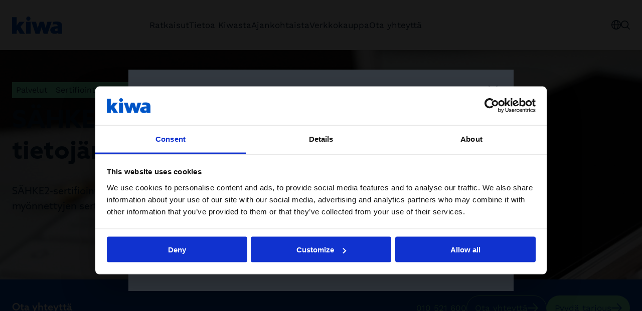

--- FILE ---
content_type: text/html; charset=utf-8
request_url: https://www.kiwa.com/fi/fi/palvelutyyppi/sertifiointi-ja-arviointi/sahke2-tietojarjestelmasertifiointi/
body_size: 16972
content:




<!DOCTYPE html>
<html lang="fi" data-layout="Default" prefix="og: https://ogp.me/ns/website#">

<head>
    <title>S&#xC4;HKE2&#x2013;tietoj&#xE4;rjestelm&#xE4;sertifiointi</title>
    <meta charset="utf-8" />


<meta name="robots" content="all">
<meta name="description" content="Julkishallinnon asiakirjanhallinnan digitalisoituminen kohdistaa lukuisia vaatimuksia asiakirjojen s&#xE4;hk&#xF6;iseen k&#xE4;sittelyyn ja pysyv&#xE4;iss&#xE4;ilytykseen.">
<meta name="viewport" content="width=device-width,height=device-height,shrink-to-fit=0,initial-scale=1">
<meta name="theme-color" content="#0054C5">
<meta property="og:type" content="website">
<meta property="og:title" content="S&#xC4;HKE2 - J&#xE4;rjestelm&#xE4;sertifiointi | Sertifiointipalvelut | Kiwa">
<meta property="og:description" content="Julkishallinnon asiakirjanhallinnan digitalisoituminen kohdistaa lukuisia vaatimuksia asiakirjojen s&#xE4;hk&#xF6;iseen k&#xE4;sittelyyn ja pysyv&#xE4;iss&#xE4;ilytykseen.">
<meta property="og:url" content="https://www.kiwa.com/fi/fi/palvelutyyppi/sertifiointi-ja-arviointi/sahke2-tietojarjestelmasertifiointi/">
<meta property="og:locale" content="fi">
<meta property="og:image" content="https://www.kiwa.com/globalassets/dam/kiwa-finland/media/fi_sahke2-sertifiointi.jpg">
    <meta name="apple-mobile-web-app-title" content="Kiwa" />
    <meta name="page-id" content="106962" />
    <meta name="page-type" content="ServicePage" />
    <link href="https://www.kiwa.com/fi/fi/palvelutyyppi/sertifiointi-ja-arviointi/sahke2-tietojarjestelmasertifiointi/" rel="canonical" />
    
    


<script nonce="f5b72e68-05ad-48ee-bbb0-710a1b678475">
    window.dataLayer = window.dataLayer || [];
</script>

<!-- Google Tag Manager -->
<script nonce="f5b72e68-05ad-48ee-bbb0-710a1b678475">(function(w,d,s,l,i){w[l]=w[l]||[];w[l].push({'gtm.start':
new Date().getTime(),event:'gtm.js'});var f=d.getElementsByTagName(s)[0],
j=d.createElement(s),dl=l!='dataLayer'?'&l='+l:'';j.async=true;j.src=
'https://www.googletagmanager.com/gtm.js?id='+i+dl;var n=d.querySelector('[nonce]');
n&&j.setAttribute('nonce',n.nonce||n.getAttribute('nonce'));f.parentNode.insertBefore(j,f);
})(window,document,'script','dataLayer','GTM-KHRDHF8');</script>
<!-- End Google Tag Manager -->

    <script nonce="f5b72e68-05ad-48ee-bbb0-710a1b678475">
!function(T,l,y){var S=T.location,k="script",D="instrumentationKey",C="ingestionendpoint",I="disableExceptionTracking",E="ai.device.",b="toLowerCase",w="crossOrigin",N="POST",e="appInsightsSDK",t=y.name||"appInsights";(y.name||T[e])&&(T[e]=t);var n=T[t]||function(d){var g=!1,f=!1,m={initialize:!0,queue:[],sv:"5",version:2,config:d};function v(e,t){var n={},a="Browser";return n[E+"id"]=a[b](),n[E+"type"]=a,n["ai.operation.name"]=S&&S.pathname||"_unknown_",n["ai.internal.sdkVersion"]="javascript:snippet_"+(m.sv||m.version),{time:function(){var e=new Date;function t(e){var t=""+e;return 1===t.length&&(t="0"+t),t}return e.getUTCFullYear()+"-"+t(1+e.getUTCMonth())+"-"+t(e.getUTCDate())+"T"+t(e.getUTCHours())+":"+t(e.getUTCMinutes())+":"+t(e.getUTCSeconds())+"."+((e.getUTCMilliseconds()/1e3).toFixed(3)+"").slice(2,5)+"Z"}(),iKey:e,name:"Microsoft.ApplicationInsights."+e.replace(/-/g,"")+"."+t,sampleRate:100,tags:n,data:{baseData:{ver:2}}}}var h=d.url||y.src;if(h){function a(e){var t,n,a,i,r,o,s,c,u,p,l;g=!0,m.queue=[],f||(f=!0,t=h,s=function(){var e={},t=d.connectionString;if(t)for(var n=t.split(";"),a=0;a<n.length;a++){var i=n[a].split("=");2===i.length&&(e[i[0][b]()]=i[1])}if(!e[C]){var r=e.endpointsuffix,o=r?e.location:null;e[C]="https://"+(o?o+".":"")+"dc."+(r||"services.visualstudio.com")}return e}(),c=s[D]||d[D]||"",u=s[C],p=u?u+"/v2/track":d.endpointUrl,(l=[]).push((n="SDK LOAD Failure: Failed to load Application Insights SDK script (See stack for details)",a=t,i=p,(o=(r=v(c,"Exception")).data).baseType="ExceptionData",o.baseData.exceptions=[{typeName:"SDKLoadFailed",message:n.replace(/\./g,"-"),hasFullStack:!1,stack:n+"\nSnippet failed to load ["+a+"] -- Telemetry is disabled\nHelp Link: https://go.microsoft.com/fwlink/?linkid=2128109\nHost: "+(S&&S.pathname||"_unknown_")+"\nEndpoint: "+i,parsedStack:[]}],r)),l.push(function(e,t,n,a){var i=v(c,"Message"),r=i.data;r.baseType="MessageData";var o=r.baseData;return o.message='AI (Internal): 99 message:"'+("SDK LOAD Failure: Failed to load Application Insights SDK script (See stack for details) ("+n+")").replace(/\"/g,"")+'"',o.properties={endpoint:a},i}(0,0,t,p)),function(e,t){if(JSON){var n=T.fetch;if(n&&!y.useXhr)n(t,{method:N,body:JSON.stringify(e),mode:"cors"});else if(XMLHttpRequest){var a=new XMLHttpRequest;a.open(N,t),a.setRequestHeader("Content-type","application/json"),a.send(JSON.stringify(e))}}}(l,p))}function i(e,t){f||setTimeout(function(){!t&&m.core||a()},500)}var e=function(){var n=l.createElement(k);n.src=h;var e=y[w];return!e&&""!==e||"undefined"==n[w]||(n[w]=e),n.onload=i,n.onerror=a,n.onreadystatechange=function(e,t){"loaded"!==n.readyState&&"complete"!==n.readyState||i(0,t)},n}();y.ld<0?l.getElementsByTagName("head")[0].appendChild(e):setTimeout(function(){l.getElementsByTagName(k)[0].parentNode.appendChild(e)},y.ld||0)}try{m.cookie=l.cookie}catch(p){}function t(e){for(;e.length;)!function(t){m[t]=function(){var e=arguments;g||m.queue.push(function(){m[t].apply(m,e)})}}(e.pop())}var n="track",r="TrackPage",o="TrackEvent";t([n+"Event",n+"PageView",n+"Exception",n+"Trace",n+"DependencyData",n+"Metric",n+"PageViewPerformance","start"+r,"stop"+r,"start"+o,"stop"+o,"addTelemetryInitializer","setAuthenticatedUserContext","clearAuthenticatedUserContext","flush"]),m.SeverityLevel={Verbose:0,Information:1,Warning:2,Error:3,Critical:4};var s=(d.extensionConfig||{}).ApplicationInsightsAnalytics||{};if(!0!==d[I]&&!0!==s[I]){var c="onerror";t(["_"+c]);var u=T[c];T[c]=function(e,t,n,a,i){var r=u&&u(e,t,n,a,i);return!0!==r&&m["_"+c]({message:e,url:t,lineNumber:n,columnNumber:a,error:i}),r},d.autoExceptionInstrumented=!0}return m}(y.cfg);function a(){y.onInit&&y.onInit(n)}(T[t]=n).queue&&0===n.queue.length?(n.queue.push(a),n.trackPageView({})):a()}(window,document,{src: "https://js.monitor.azure.com/scripts/b/ai.2.gbl.min.js", crossOrigin: "anonymous", cfg: {instrumentationKey: '8a0923f8-eee8-4144-85fd-4ed288c16f1a', disableCookiesUsage: false }});
</script>

    <script type="application/ld+json">{"@context":"https://schema.org","@type":"Organization","name":"Kiwa Finland","url":"https://www.kiwa.com/fi/fi/","address":{"@type":"PostalAddress","addressCountry":"Suomi","addressLocality":"Helsinki","postOfficeBoxNumber":"00580","streetAddress":"S\u00F6rn\u00E4istenkatu 2"},"email":"fi.asiakaspalvelu@kiwa.com","telephone":"\u002B358 (0)10 521 600"}</script><script type="application/ld+json">{"@context":"https://schema.org","@type":"BreadcrumbList","itemListElement":[{"@type":"ListItem","item":{"@type":"Thing","@id":"/fi/fi/","name":"Kiwa Finland"},"position":1},{"@type":"ListItem","item":{"@type":"Thing","@id":"/fi/fi/palvelutyyppi/","name":"Palvelut"},"position":2},{"@type":"ListItem","item":{"@type":"Thing","@id":"/fi/fi/palvelutyyppi/sertifiointi-ja-arviointi/","name":"Sertifiointi, arviointi ja todentaminen"},"position":3},{"@type":"ListItem","item":{"@type":"Thing","@id":"/fi/fi/palvelutyyppi/sertifiointi-ja-arviointi/sahke2-tietojarjestelmasertifiointi/","name":"S\u00C4HKE2\u2013tietoj\u00E4rjestelm\u00E4sertifiointi"},"position":4}]}</script><script type="application/ld+json">{"@context":"https://schema.org","@type":"ImageObject","image":"https://www.kiwa.com/globalassets/dam/kiwa-finland/media/fi_sahke2-sertifiointi.jpg"}</script><script type="application/ld+json">{"@context":"https://schema.org","@type":"ImageObject","image":"https://www.kiwa.com/globalassets/dam/kiwa-finland/media/fi_sahke2-sertifiointi.jpg"}</script><script type="application/ld+json">{"@context":"https://schema.org","@type":"ImageObject","image":"https://www.kiwa.com/globalassets/dam/kiwa-finland/media/fi_sahke2-sertifiointi.jpg"}</script><script type="application/ld+json">{"@context":"https://schema.org","@type":"WebPage","name":"S\u00C4HKE2\u2013tietoj\u00E4rjestelm\u00E4sertifiointi","description":"Julkishallinnon asiakirjanhallinnan digitalisoituminen kohdistaa lukuisia vaatimuksia asiakirjojen s\u00E4hk\u00F6iseen k\u00E4sittelyyn ja pysyv\u00E4iss\u00E4ilytykseen.","dateCreated":"2022-07-21","dateModified":"2022-07-21","datePublished":"2022-07-21","inLanguage":"fi"}</script>
    




    <style nonce="f5b72e68-05ad-48ee-bbb0-710a1b678475">:root{--cta-height: 0;--cta-height-mobile: 4.6875rem}.page-top{z-index:2;position:relative;min-height:35.75rem;display:flex;justify-content:space-between;flex-direction:column}.page-top--auto-height{min-height:auto}.page-top:has(.page-top__image){color:var(--color-white)}.page-top__content{z-index:2;position:relative;display:flex;flex-direction:column;justify-content:space-between;height:100%;gap:0;flex-grow:1}.page-top__content--center{justify-content:center}.page-top__top{padding:var(--spacing-l) 0 var(--spacing-xl)}.page-top__top :last-child{margin-bottom:0}.page-top--centered .page-top__top{width:100%;max-width:var(--container-max-width--small);margin:auto}.page-top:has(.page-top__image){position:relative;z-index:1;z-index:2}.page-top:has(.page-top__image):after{content:"";z-index:2;position:absolute;top:0;right:0;bottom:0;left:0;background:var(--color-black);opacity:.6;pointer-events:none}.page-top:has(.page-top__image):after{content:"";position:absolute;left:50%;width:100vw;top:0;bottom:0;z-index:1;transform:translate(-50%)}.page-top__breadcrumbs-items{padding:0;margin:0;list-style:none;display:flex;flex-wrap:wrap;gap:var(--spacing-xs);font-size:1rem}.page-top__heading{margin:0 0 var(--spacing-m);max-width:var(--container-max-width--small)}.page-top--blue-heading .page-top__heading{color:var(--kiwa-blue)}.page-top__ingress{max-width:var(--container-max-width--small)}.page-top__cta{--button-outline-border-color: currentColor;--button-outline-bg--hover: var(--kiwa-dark-blue);--button-outline-fg--hover: var(--color-white);margin-top:auto;color:var(--color-white);position:relative}@media screen{.page-top__cta{background:transparent}.page-top__cta:before{content:"";position:absolute;left:50%;transform:translate(-50%);background:var(--kiwa-blue);top:0;bottom:0;width:100vw;z-index:-1}}@media screen and (max-width: 63.99875rem){.page-top__cta{font-size:.875rem}}.page-top__cta:before{opacity:1;transition:opacity .5s}.page-top__cta-inner{display:flex;align-items:center;justify-content:space-between;gap:var(--spacing-s) var(--spacing-m);flex-wrap:wrap;padding:var(--spacing-m) 0;min-height:6.8125rem}@media screen and (max-width: 29.99875rem){.page-top__cta-inner{gap:var(--spacing-m);min-height:var(--cta-height-mobile)}}.page-top__cta-heading{font-weight:var(--semibold);font-size:1.25rem;margin:0}.page-top__cta-note{font-size:1rem;font-weight:var(--regular);display:inline-block;margin:0}.page-top__cta-highlighted{font-size:1.5rem;font-weight:var(--semibold)}@media screen and (min-width: 48rem){.page-top__cta-highlighted{font-size:1.875rem}}.page-top__cta-content{font-family:var(--font-secondary);display:flex;align-items:center;flex-direction:column;gap:var(--spacing-s) var(--spacing);color:var(--kiwa-mint);--button-bg: var(--kiwa-mint);--button-fg: var(--kiwa-blue)}@media screen and (min-width: 30rem){.page-top__cta-content{flex-direction:row}}@media screen and (max-width: 29.99875rem){.page-top__cta-content{width:100%}}@media screen and (max-width: 29.99875rem){.page-top__cta-content .btn{width:100%}}@media screen and (max-width: 47.99875rem){.page-top__cta-content .btn{padding:var(--spacing-xs);min-height:auto}.page-top__cta-content .btn svg{width:.875rem}}.page-top__cta-phone{white-space:nowrap}@media screen and (max-width: 29.99875rem){.page-top__cta-phone{order:3}}.page-top__image{z-index:-1}.page-top__image .image-block img,.page-top__image img{position:absolute;width:100vw;max-width:100vw!important;height:100%;left:50%;transform:translate(-50%);object-fit:cover}.page-top:has(.page-top__image) .page-top__cta:before{opacity:.6}@media screen and (max-width: 47.99875rem){body:not(.in-edit-mode):has(.page-top__cta){scroll-margin-block-start:calc(var(--cta-height))}}@media screen and (min-width: 23.4375rem){body:not(.in-edit-mode):has(.page-top__cta) .page-top.is-out-of-viewport{padding-bottom:var(--cta-height)}}@media screen and (max-width: 29.99875rem){body:not(.in-edit-mode):has(.page-top__cta) .page-top.is-out-of-viewport{padding-bottom:0;padding-bottom:var(--cta-height-mobile)}}body:not(.in-edit-mode):has(.page-top__cta) .page-top.is-out-of-viewport .page-top__cta{position:fixed;top:0;z-index:100;width:100%;left:0;padding:0 var(--container-padding)}body:not(.in-edit-mode):has(.page-top__cta) .page-top.is-out-of-viewport .page-top__cta:before{opacity:1}@media screen and (max-width: 29.99875rem){body:not(.in-edit-mode):has(.page-top__cta) .page-top.is-out-of-viewport .page-top__cta-phone,body:not(.in-edit-mode):has(.page-top__cta) .page-top.is-out-of-viewport .page-top__cta-heading{display:none}body:not(.in-edit-mode):has(.page-top__cta) .page-top.is-out-of-viewport .page-top__cta-content{flex-direction:row;flex-wrap:wrap;gap:var(--spacing-xs) var(--spacing-s);justify-content:center;margin-left:calc(var(--container-padding) * -1);margin-right:calc(var(--container-padding) * -1);width:calc(100% + var(--container-padding) * 2);max-width:calc(100% + var(--container-padding) * 2);padding-left:0;padding-right:0}body:not(.in-edit-mode):has(.page-top__cta) .page-top.is-out-of-viewport .page-top__cta-inner{padding:var(--spacing-xs) 0;align-items:center;min-height:var(--cta-height-mobile)}body:not(.in-edit-mode):has(.page-top__cta) .page-top.is-out-of-viewport .btn{width:auto;gap:var(--spacing-xs)}}body:has(.page-top__cta) [id]{scroll-margin-block-start:calc(var(--cta-height) + var(--spacing))}@media screen and (max-width: 29.99875rem){body:has(.page-top__cta) [id]{scroll-margin-block-start:calc(var(--cta-height-mobile) + var(--spacing))}}
.top-breadcrumbs{margin:var(--spacing-s) auto}.top-breadcrumbs__items{padding:0;margin:0;list-style:none;display:flex;flex-wrap:wrap;gap:var(--spacing-xs);font-size:1rem}.top-breadcrumbs__item{font-family:var(--font-secondary);display:inline-block;background:var(--kiwa-mint);padding:var(--spacing-xxs) var(--spacing-xs);text-decoration:none;color:var(--kiwa-dark-blue)}.top-breadcrumbs__item:hover,.top-breadcrumbs__item:focus{background:var(--kiwa-mint--light);text-decoration:underline}
.freetext-block__content{max-width:var(--container-max-width--small);margin:auto}.freetext-block__heading,.editorial .freetext-block__heading{margin-top:0}.freetext-block__text :last-child{margin-bottom:0}.editorial .freetext-block{margin:auto}@media screen and (min-width: 48rem){.freetext-block+.freetext-block{margin-top:calc(var(--grid-spacing) * -1)}}
.grid-block{position:relative;display:flex;flex-direction:column;gap:var(--spacing)}@media screen and (min-width: 48rem){.grid-block{display:grid;gap:var(--spacing-l);grid-template-columns:minmax(0,3fr) minmax(0,4fr)}}@media screen and (min-width: 64rem){.grid-block{gap:var(--spacing-xxl);grid-template-columns:minmax(0,2fr) minmax(0,5fr)}}.grid-block.bg{padding-top:var(--block-spacing);padding-bottom:var(--block-spacing)}.grid-block__heading{margin-bottom:var(--spacing);font-weight:var(--semibold)}.grid-block__link{display:inline-flex;align-items:center;gap:var(--spacing-s);color:var(--kiwa-blue);font-weight:var(--semibold);text-decoration:none;font-size:1.25rem;font-family:var(--font-secondary)}.grid-block__link:hover,.grid-block__link:focus{text-decoration:underline}
:root{--clb-arrow-height: 3rem}.content-item{aspect-ratio:3/4;min-height:100%}.content-item:has(.content-item__image){aspect-ratio:initial}.content-item,.content-item__link{display:flex;flex-direction:column;width:100%}.content-item.bg--white{border:1px solid var(--color-grey)}.content-item__link{text-decoration:none;flex-grow:1;z-index:1;position:relative}.content-item__link:before{content:"";z-index:-1;position:absolute;top:0;right:0;bottom:0;left:0;background-color:var(--color-white);opacity:0;pointer-events:none;transition:opacity .2s}.content-item__link:hover:before,.content-item__link:focus:before{opacity:.3}.content-item__link:hover .content-item__heading,.content-item__link:focus .content-item__heading{text-decoration:underline}.content-item__link:hover .content-item__image img,.content-item__link:focus .content-item__image img{transform:scale(1.05)}.content-item__image{overflow:hidden;aspect-ratio:3/2;order:2;position:relative}.content-item__image img{position:absolute;top:0;right:0;bottom:0;left:0;height:100%;width:100%;transition:transform .5s;object-fit:cover}.content-item__heading{margin:0;text-wrap:balance;font-size:1.5rem;font-weight:var(--semibold)}.content-item__heading--large{font-size:1.25rem}.content-item--editorial .content-item__heading{font-size:1.875rem;font-weight:var(--bold)}.content-item--teaser .content-item__heading{font-size:1.25rem;margin-bottom:var(--spacing-s)}.content-item__ingress{margin:var(--spacing-s) 0 0;font-family:var(--font-secondary)}.content-item__ingress p{margin:0}.content-item__tag{font-size:1rem;margin:0 0 var(--spacing-xs)}.content-item__content{display:flex;flex-direction:column;padding:var(--spacing);order:1;flex-grow:1;width:100%}@media screen and (min-width: 48rem){.content-item__content{aspect-ratio:3/2}}.content-item__ellipsis-text{display:-webkit-box;-webkit-line-clamp:7;-webkit-box-orient:vertical;overflow:hidden}.content-item__arrow{margin-top:auto;display:inline-flex;align-items:center;gap:var(--spacing-s);padding-top:var(--spacing);padding-bottom:var(--spacing)}.content-item--simple,.content-item--small{aspect-ratio:initial}.content-item--small .content-item__image{order:1;aspect-ratio:1/1}.content-item--small .content-item__content{order:2;aspect-ratio:initial;min-height:5.375rem;padding:var(--spacing);margin:auto 0 0;flex-grow:1}.content-item--small:has(.content-item__image) .content-item__content,.content-item--simple:has(.content-item__image) .content-item__content{justify-content:center}.content-item--simple .content-item__heading,.content-item--small .content-item__heading{font-size:1.25rem}.content-item--simple a:hover .content-item__heading,.content-item--simple a:focus .content-item__heading{color:var(--kiwa-blue)}.content-item--simple .content-item__content{padding:0;aspect-ratio:initial}.content-item--read-more .content-item__content,.content-item--header .content-item__content{padding:var(--spacing-l) var(--spacing) var(--spacing-s);display:flex;flex-direction:column;gap:var(--spacing-m)}.content-item--read-more-large .content-item__content{padding:var(--spacing-xl) var(--spacing);display:flex;justify-items:flex-end;gap:var(--spacing)}@media screen and (min-width: 48rem){.content-item--read-more-large .content-item__content{aspect-ratio:2/3}}.content-item--read-more-large .content-item__arrow{margin-top:0;padding-top:0;padding-bottom:0}.content-item--read-more-large .content-item__heading{margin:auto auto 0;font-size:1.5rem;width:100%}.splide:not(.is-initialized) .content-item{width:100%}@media screen and (min-width: 48rem){.splide:not(.is-initialized) .content-item{flex:1 0 calc(50% - var(--spacing) * 1.5)}}@media screen and (min-width: 64rem){.splide:not(.is-initialized) .content-item{flex:1 0 calc(25% - var(--spacing) * 1.5)}}.splide .content-item{aspect-ratio:initial}@media screen and (min-width: 48rem){.content-area>.content-item{grid-column:span 4}}@media screen and (min-width: 64rem){.content-area>.content-item{grid-column:span 3}}.bg:not(.bg--white) .content-item{background:var(--color-white);border:none}.content-area:has(>.content-item:last-child){padding-bottom:var(--block-spacing)}
</style>



        <link rel="preload" href="/dist/client/assets/content-list-block-51c7d94e.css" as="style" nonce="f5b72e68-05ad-48ee-bbb0-710a1b678475">
        <link rel="preload" href="/dist/client/assets/contact-block.component-8ba2bfb5.css" as="style" nonce="f5b72e68-05ad-48ee-bbb0-710a1b678475">
        <link rel="preload" href="/dist/client/assets/default-layout.component-e220c9e9.css" as="style" nonce="f5b72e68-05ad-48ee-bbb0-710a1b678475">
        <link rel="preload" href="/dist/client/assets/accessibility-shortcuts.component-1a739d90.css" as="style" nonce="f5b72e68-05ad-48ee-bbb0-710a1b678475">
        <link rel="preload" href="/dist/client/assets/default-header.component-8b3b2703.css" as="style" nonce="f5b72e68-05ad-48ee-bbb0-710a1b678475">
        <link rel="preload" href="/dist/client/assets/main-menu.component-befe9b88.css" as="style" nonce="f5b72e68-05ad-48ee-bbb0-710a1b678475">
        <link rel="preload" href="/dist/client/assets/HeaderTools.component-c3bd166d.css" as="style" nonce="f5b72e68-05ad-48ee-bbb0-710a1b678475">
        <link rel="preload" href="/dist/client/assets/message-753fadb5.css" as="style" nonce="f5b72e68-05ad-48ee-bbb0-710a1b678475">
        <link rel="preload" href="/dist/client/assets/Popover-d6e091f9.css" as="style" nonce="f5b72e68-05ad-48ee-bbb0-710a1b678475">
        <link rel="preload" href="/dist/client/assets/Icon-9b7e526f.css" as="style" nonce="f5b72e68-05ad-48ee-bbb0-710a1b678475">
        <link rel="preload" href="/dist/client/assets/ButtonLink-10fbef7f.css" as="style" nonce="f5b72e68-05ad-48ee-bbb0-710a1b678475">
        <link rel="preload" href="/dist/client/assets/SearchField-5f51fbcc.css" as="style" nonce="f5b72e68-05ad-48ee-bbb0-710a1b678475">
        <link rel="preload" href="/dist/client/assets/CartSummary-8f37f623.css" as="style" nonce="f5b72e68-05ad-48ee-bbb0-710a1b678475">
        <link rel="preload" href="/dist/client/assets/CartSkeleton-5262810e.css" as="style" nonce="f5b72e68-05ad-48ee-bbb0-710a1b678475">
        <link rel="preload" href="/dist/client/assets/TextField-bb1bdefd.css" as="style" nonce="f5b72e68-05ad-48ee-bbb0-710a1b678475">
        <link rel="preload" href="/dist/client/assets/breadcrumbs-bottom.component-2fbb639d.css" as="style" nonce="f5b72e68-05ad-48ee-bbb0-710a1b678475">
        <link rel="preload" href="/dist/client/assets/default-footer.component-fde1779e.css" as="style" nonce="f5b72e68-05ad-48ee-bbb0-710a1b678475">
        <link rel="preload" href="/dist/client/assets/FooterTools.component-bf3e4386.css" as="style" nonce="f5b72e68-05ad-48ee-bbb0-710a1b678475">
        <link rel="stylesheet" href="/dist/client/assets/content-list-block-51c7d94e.css" nonce="f5b72e68-05ad-48ee-bbb0-710a1b678475">
        <link rel="stylesheet" href="/dist/client/assets/contact-block.component-8ba2bfb5.css" nonce="f5b72e68-05ad-48ee-bbb0-710a1b678475">
        <link rel="stylesheet" href="/dist/client/assets/default-layout.component-e220c9e9.css" nonce="f5b72e68-05ad-48ee-bbb0-710a1b678475">
        <link rel="stylesheet" href="/dist/client/assets/accessibility-shortcuts.component-1a739d90.css" nonce="f5b72e68-05ad-48ee-bbb0-710a1b678475">
        <link rel="stylesheet" href="/dist/client/assets/default-header.component-8b3b2703.css" nonce="f5b72e68-05ad-48ee-bbb0-710a1b678475">
        <link rel="stylesheet" href="/dist/client/assets/main-menu.component-befe9b88.css" nonce="f5b72e68-05ad-48ee-bbb0-710a1b678475">
        <link rel="stylesheet" href="/dist/client/assets/HeaderTools.component-c3bd166d.css" nonce="f5b72e68-05ad-48ee-bbb0-710a1b678475">
        <link rel="stylesheet" href="/dist/client/assets/message-753fadb5.css" nonce="f5b72e68-05ad-48ee-bbb0-710a1b678475">
        <link rel="stylesheet" href="/dist/client/assets/Popover-d6e091f9.css" nonce="f5b72e68-05ad-48ee-bbb0-710a1b678475">
        <link rel="stylesheet" href="/dist/client/assets/Icon-9b7e526f.css" nonce="f5b72e68-05ad-48ee-bbb0-710a1b678475">
        <link rel="stylesheet" href="/dist/client/assets/ButtonLink-10fbef7f.css" nonce="f5b72e68-05ad-48ee-bbb0-710a1b678475">
        <link rel="stylesheet" href="/dist/client/assets/SearchField-5f51fbcc.css" nonce="f5b72e68-05ad-48ee-bbb0-710a1b678475">
        <link rel="stylesheet" href="/dist/client/assets/CartSummary-8f37f623.css" nonce="f5b72e68-05ad-48ee-bbb0-710a1b678475">
        <link rel="stylesheet" href="/dist/client/assets/CartSkeleton-5262810e.css" nonce="f5b72e68-05ad-48ee-bbb0-710a1b678475">
        <link rel="stylesheet" href="/dist/client/assets/TextField-bb1bdefd.css" nonce="f5b72e68-05ad-48ee-bbb0-710a1b678475">
        <link rel="stylesheet" href="/dist/client/assets/breadcrumbs-bottom.component-2fbb639d.css" nonce="f5b72e68-05ad-48ee-bbb0-710a1b678475">
        <link rel="stylesheet" href="/dist/client/assets/default-footer.component-fde1779e.css" nonce="f5b72e68-05ad-48ee-bbb0-710a1b678475">
        <link rel="stylesheet" href="/dist/client/assets/FooterTools.component-bf3e4386.css" nonce="f5b72e68-05ad-48ee-bbb0-710a1b678475">
    <link rel="icon" type="image/png" href="/favicon-96x96.png" sizes="96x96" />
    <link rel="icon" type="image/svg+xml" href="/favicon.svg" />
    <link rel="shortcut icon" href="/favicon.ico" />
    <link rel="apple-touch-icon" sizes="180x180" href="/apple-touch-icon.png" />
    <link rel="manifest" href="/site.webmanifest" />
</head>





<body data-vanilla-component="default-layout">
    

<!-- Google Tag Manager (noscript) -->
<noscript>
    <iframe src="https://www.googletagmanager.com/ns.html?id=GTM-KHRDHF8" height="0" width="0" style="display:none;visibility:hidden" nonce="f5b72e68-05ad-48ee-bbb0-710a1b678475"></iframe>
</noscript>
<!-- End Google Tag Manager (noscript) -->

<nav class="accessibility-shortcuts" aria-label="Esteettömyysvalikko" data-vanilla-component="accessibility-shortcuts">
    <a href="#main" class="accessibility-shortcuts__link">Siirry pääsisältöön</a>
    <a href="#menu" class="accessibility-shortcuts__link">Siirry pääsisältöön</a>
</nav>
    


<header class="default-header" data-vanilla-component="default-header">
	<div class="default-header__logo">
			<a href="/fi/fi/" aria-label="Finland (Suomi)">
				<img src="/globalassets/kiwa-logo.svg" alt="" />
			</a>
	</div>

		<div class="default-header__main-menu">
			

<nav is="main-menu">
    <div class="main-menu" id="menu" data-vanilla-component="main-menu">
        <h2 class="main-menu__heading">Valikko</h2>

        <div class="main-menu__controls">
            <button class="main-menu__button" aria-label="Paluu" data-menu-back>
                

        <svg class="icon icon--arrow-left" width="21" height="19" viewBox="0 0 21 19" fill="none" xmlns="http://www.w3.org/2000/svg">
            <path d="M8.42519 0.52628C8.59727 0.34828 8.833 0.245928 9.08054 0.241737C9.32808 0.237547 9.56715 0.33186 9.74515 0.503933C9.92315 0.676006 10.0255 0.911743 10.0297 1.15928C10.0339 1.40682 9.93957 1.64589 9.76749 1.82389L3.13316 8.68749L19.6516 8.68749C19.8991 8.68749 20.1365 8.7858 20.3114 8.9608C20.4864 9.13579 20.5848 9.37314 20.5848 9.62062C20.5848 9.8681 20.4864 10.1054 20.3114 10.2804C20.1365 10.4554 19.8991 10.5537 19.6516 10.5537L3.13297 10.5537L9.76749 17.4182C9.93949 17.5962 10.0337 17.8352 10.0295 18.0827C10.0252 18.3302 9.92287 18.5659 9.74487 18.7379C9.56687 18.9099 9.32783 19.0041 9.08034 18.9999C8.83286 18.9956 8.59719 18.8932 8.42519 18.7152L0.262208 10.2692C0.236624 10.2351 0.213575 10.1991 0.19325 10.1616C0.168005 10.129 0.144938 10.0947 0.124199 10.059C0.110109 10.0328 0.0853824 10.0115 0.0738116 9.98435L0.0708247 9.97026C0.053007 9.91399 0.0407241 9.85611 0.0341521 9.79745C0.0181039 9.74205 0.0072042 9.6853 0.00158798 9.6279L1.11848e-07 9.62062L0.00140106 9.61371C0.00695762 9.55644 0.0178276 9.4998 0.0338727 9.44454C0.0404132 9.38591 0.0526648 9.32806 0.0704519 9.27182L0.0738116 9.2567C0.082583 9.23608 0.101804 9.22003 0.112068 9.19996C0.136489 9.15672 0.164289 9.11547 0.19521 9.07661C0.214997 9.0403 0.237323 9.00544 0.262021 8.97228L8.42519 0.52628Z" fill="currentColor"/>
        </svg>

            </button>
            <button class="main-menu__button" aria-label="Sulje valikko" data-menu-close>
                

        <svg aria-hidden="true" width="18" height="18" viewBox="0 0 18 18" fill="none" xmlns="http://www.w3.org/2000/svg">
            <path d="M17.7211 16.4296C17.8084 16.5139 17.878 16.6146 17.9258 16.7261C17.9737 16.8375 17.9989 16.9574 18 17.0787C18.001 17.1999 17.9779 17.3202 17.932 17.4325C17.8861 17.5447 17.8182 17.6467 17.7325 17.7325C17.6467 17.8182 17.5447 17.8861 17.4325 17.932C17.3202 17.9779 17.1999 18.001 17.0787 18C16.9574 17.9989 16.8375 17.9737 16.7261 17.9258C16.6146 17.878 16.5139 17.8084 16.4296 17.7211L9 10.2915L1.5704 17.7211C1.48614 17.8084 1.38535 17.878 1.27391 17.9258C1.16247 17.9737 1.04262 17.9989 0.921338 18C0.800057 18.001 0.679781 17.9779 0.567527 17.932C0.455273 17.8861 0.353291 17.8182 0.267529 17.7325C0.181767 17.6467 0.113945 17.5447 0.068018 17.4325C0.0220914 17.3202 -0.00101941 17.1999 3.44867e-05 17.0787C0.00108838 16.9574 0.0262857 16.8375 0.0741561 16.7261C0.122027 16.6146 0.191612 16.5139 0.278851 16.4296L7.70845 9L0.278851 1.5704C0.112467 1.39813 0.0204017 1.1674 0.0224828 0.927912C0.0245639 0.688421 0.120625 0.459329 0.289977 0.289977C0.459329 0.120625 0.688421 0.0245639 0.927912 0.0224828C1.1674 0.0204017 1.39813 0.112467 1.5704 0.278851L9 7.70845L16.4296 0.278851C16.5139 0.191612 16.6146 0.122027 16.7261 0.0741561C16.8375 0.0262857 16.9574 0.00108838 17.0787 3.44867e-05C17.1999 -0.00101941 17.3202 0.0220914 17.4325 0.068018C17.5447 0.113945 17.6467 0.181767 17.7325 0.267529C17.8182 0.353291 17.8861 0.455273 17.932 0.567527C17.9779 0.679781 18.001 0.800057 18 0.921338C17.9989 1.04262 17.9737 1.16247 17.9258 1.27391C17.878 1.38535 17.8084 1.48614 17.7211 1.5704L10.2915 9L17.7211 16.4296Z" fill="currentColor" />
        </svg>

            </button>
        </div>

        <div class="main-menu__content">
            <ul class="main-menu__items" data-menu-level="0">
                    <li class="main-menu__item">
                            <button class="main-menu__link" data-menu-controls="0" data-menu-controls-promo="134205">Ratkaisut</button>
                    </li>
                    <li class="main-menu__item">
                            <button class="main-menu__link" data-menu-controls="1" data-menu-controls-promo="">Tietoa Kiwasta</button>
                    </li>
                    <li class="main-menu__item">
                            <a href="/fi/fi/ajankohtaista/" class="main-menu__link">Ajankohtaista</a>
                    </li>
                    <li class="main-menu__item">
                            <a href="/fi/fi/palvelutyyppi/verkkokauppa/" class="main-menu__link">Verkkokauppa</a>
                    </li>
                    <li class="main-menu__item">
                            <a href="/fi/fi/ota-yhteytta/" class="main-menu__link">Ota yhteytt&#xE4;</a>
                    </li>
            </ul>

            <div class="main-menu__popover">
                        <div class="sub-menu" id="0" data-menu-level="1">
                            <h3 class="sub-menu__heading">Ratkaisut</h3>
                            <ul class="sub-menu__list">
                                    <li class="sub-menu__item">
                                            <button class="sub-menu__link" data-menu-controls="0-0">Palvelut</button>
                                    </li>
                                    <li class="sub-menu__item">
                                            <button class="sub-menu__link" data-menu-controls="0-1">Toimialat</button>
                                    </li>
                                    <li class="sub-menu__item">
                                            <button class="sub-menu__link" data-menu-controls="0-2">Osaamisalueet</button>
                                    </li>
                                    <li class="sub-menu__item">
                                            <button class="sub-menu__link" data-menu-controls="0-3">Standardit</button>
                                    </li>
                                    <li class="sub-menu__item">
                                            <a href="/fi/fi/palvelutyyppi/verkkokauppa/" class="sub-menu__link">Verkkokauppa</a>
                                    </li>
                            </ul>
                        </div>
                            <div class="sub-menu" id="0-0" data-menu-level="2">
                                <h3 class="sub-menu__heading">Palvelut</h3>
                                <ul class="sub-menu__list">
                                            <li class="sub-menu__item">
                                                <a href="/fi/fi/palvelutyyppi/koulutusratkaisut/" class="sub-menu__link">Koulutus</a>
                                            </li>
                                            <li class="sub-menu__item">
                                                <a href="/fi/fi/palvelutyyppi/tarkastus/" class="sub-menu__link">Tarkastus</a>
                                            </li>
                                            <li class="sub-menu__item">
                                                <a href="/fi/fi/palvelutyyppi/ndt-ja-dt-tarkastus/" class="sub-menu__link">NDT- ja DT-tarkastus</a>
                                            </li>
                                            <li class="sub-menu__item">
                                                <a href="/fi/fi/palvelutyyppi/sertifiointi-ja-arviointi/" class="sub-menu__link">Sertifiointi, arviointi ja todentaminen</a>
                                            </li>
                                            <li class="sub-menu__item">
                                                <a href="/fi/fi/palvelutyyppi/konsultointi-ja-asiantuntijapalvelut/" class="sub-menu__link">Konsultointi ja asiantuntijapalvelut</a>
                                            </li>
                                            <li class="sub-menu__item">
                                                <a href="/fi/fi/palvelutyyppi/digitaaliset-ratkaisut/" class="sub-menu__link">Digitaaliset ratkaisut</a>
                                            </li>
                                            <li class="sub-menu__item">
                                                <a href="/fi/fi/palvelutyyppi/kalibrointi-ja-varmennus/" class="sub-menu__link">Kalibrointi ja varmennus</a>
                                            </li>
                                </ul>
                            </div>
                            <div class="sub-menu" id="0-1" data-menu-level="2">
                                <h3 class="sub-menu__heading">Toimialat</h3>
                                <ul class="sub-menu__list">
                                            <li class="sub-menu__item">
                                                <a href="/fi/fi/toimialat/" class="sub-menu__link">Kaikki toimialat</a>
                                            </li>
                                            <li class="sub-menu__item">
                                                <a href="/fi/fi/toimialat/alkutuotanto-rehut-ja-elintarvikkeet/" class="sub-menu__link">Elintarvikkeet</a>
                                            </li>
                                            <li class="sub-menu__item">
                                                <a href="/fi/fi/toimialat/energiateollisuus/" class="sub-menu__link">Energiateollisuus</a>
                                            </li>
                                            <li class="sub-menu__item">
                                                <a href="/fi/fi/toimialat/haitalliset-aineet/" class="sub-menu__link">Haitalliset aineet</a>
                                            </li>
                                            <li class="sub-menu__item">
                                                <a href="/fi/fi/toimialat/johtamisjarjestelmat/" class="sub-menu__link">Johtamisj&#xE4;rjestelm&#xE4;t</a>
                                            </li>
                                            <li class="sub-menu__item">
                                                <a href="/fi/fi/toimialat/kaivostoiminta/" class="sub-menu__link">Kaivostoiminta</a>
                                            </li>
                                            <li class="sub-menu__item">
                                                <a href="/fi/fi/palvelutyyppi/konsultointi-ja-asiantuntijapalvelut/taitorakenteiden-tutkimukset-ja-monitoroinnit/" class="sub-menu__link">Kiinteist&#xF6;t</a>
                                            </li>
                                            <li class="sub-menu__item">
                                                <a href="/fi/fi/toimialat/kuljetus-ja-logistiikka/" class="sub-menu__link">Kuljetus ja logistiikka</a>
                                            </li>
                                            <li class="sub-menu__item">
                                                <a href="/fi/fi/toimialat/matkailu-ja-vapaa-aika/" class="sub-menu__link">Matkailu ja vapaa-aika</a>
                                            </li>
                                            <li class="sub-menu__item">
                                                <a href="/fi/fi/toimialat/paloturvallisuus/" class="sub-menu__link">Palo- ja pelastusturvallisuus</a>
                                            </li>
                                </ul>
                            </div>
                            <div class="sub-menu" id="0-2" data-menu-level="2">
                                <h3 class="sub-menu__heading">Osaamisalueet</h3>
                                <ul class="sub-menu__list">
                                            <li class="sub-menu__item">
                                                <a href="/fi/fi/toimialat/tieto-ja-kyberturvallisuus/" class="sub-menu__link">Tieto- ja kyberturvallisuus</a>
                                            </li>
                                            <li class="sub-menu__item">
                                                <a href="/fi/fi/osaamisalueet/betonin-laatu-ja-tutkimuspalvelut/" class="sub-menu__link">Betonin laatu ja tutkimuspalvelut</a>
                                            </li>
                                            <li class="sub-menu__item">
                                                <a href="/fi/fi/osaamisalueet/vastuullisuuden-palvelut/" class="sub-menu__link">Vastuullisuuden palvelut</a>
                                            </li>
                                            <li class="sub-menu__item">
                                                <a href="/fi/fi/osaamisalueet/konepajat-hitsaus-ja-laatu/" class="sub-menu__link">Konepajat - hitsaus ja laatu</a>
                                            </li>
                                </ul>
                            </div>
                            <div class="sub-menu" id="0-3" data-menu-level="2">
                                <h3 class="sub-menu__heading">Standardit</h3>
                                <ul class="sub-menu__list">
                                            <li class="sub-menu__item">
                                                <a href="/fi/fi/standardit/iso-45001-tyoterveys-ja-tyoturvallisuusjarjestelma/" class="sub-menu__link">ISO 45001 Ty&#xF6;terveys- ja ty&#xF6;turvallisuusj&#xE4;rjestelm&#xE4;</a>
                                            </li>
                                            <li class="sub-menu__item">
                                                <a href="/fi/fi/standardit/iso-iec-27001-tietoturvan-hallintajarjestelma/" class="sub-menu__link">ISO/IEC 27001 Tietoturvan hallintaj&#xE4;rjestelm&#xE4;</a>
                                            </li>
                                            <li class="sub-menu__item">
                                                <a href="/fi/fi/standardit/iso-14001-ymparistojarjestelma/" class="sub-menu__link">ISO 14001 Ymp&#xE4;rist&#xF6;j&#xE4;rjestelm&#xE4;</a>
                                            </li>
                                            <li class="sub-menu__item">
                                                <a href="/fi/fi/standardit/iso-9001-laatujarjestelma/" class="sub-menu__link">ISO 9001 Laatuj&#xE4;rjestelm&#xE4;</a>
                                            </li>
                                </ul>
                            </div>
                            <div class="menu-promo" id="134205">
                                <a href="/fi/fi/palvelutyyppi/verkkokauppa/" class="menu-promo__link bg bg--dark-blue">
<picture class="menu-promo__picture">
		<img alt="" height="250" loading="lazy" src="/contentassets/d4db287efe2847f598d2cd7d9deb363a/verkkokauppa-900x600.gif?mode=crop&amp;scale=both&amp;quality=100&amp;width=375&amp;height=250" width="375">
</picture>                                    <div class="menu-promo__content">
                                        

        <svg class="icon icon--arrow-right" aria-hidden="true" width="61" height="18" viewBox="0 0 61 18" fill="none" xmlns="http://www.w3.org/2000/svg">
            <path d="M52.1607 17.55C51.9887 17.7191 51.7529 17.8164 51.5054 17.8203C51.2579 17.8243 51.0188 17.7347 50.8408 17.5713C50.6628 17.4078 50.5604 17.1838 50.5562 16.9487C50.5521 16.7135 50.6464 16.4864 50.8184 16.3173L57.4528 9.79688L0.93431 9.79688C0.686832 9.79688 0.449485 9.70348 0.27449 9.53724C0.0994945 9.37099 0.00118214 9.14552 0.00118215 8.91041C0.00118216 8.6753 0.0994945 8.44983 0.27449 8.28358C0.449485 8.11734 0.686832 8.02394 0.934311 8.02394L57.453 8.02394L50.8184 1.50272C50.6464 1.33362 50.5522 1.10653 50.5564 0.87142C50.5607 0.636307 50.6631 0.412427 50.8411 0.249028C51.0191 0.0856295 51.2581 -0.00390135 51.5056 0.000130102C51.7531 0.00416156 51.9887 0.101425 52.1607 0.270525L60.3237 8.29423C60.3493 8.32665 60.3724 8.36081 60.3927 8.39644C60.4179 8.42747 60.441 8.46004 60.4617 8.49395C60.4758 8.51886 60.5006 8.53907 60.5121 8.56487L60.5151 8.57825C60.5329 8.63171 60.5452 8.6867 60.5518 8.74243C60.5678 8.79505 60.5787 8.84897 60.5843 8.9035L60.5859 8.91041L60.5845 8.91697C60.579 8.97139 60.5681 9.02519 60.5521 9.07769C60.5455 9.13339 60.5333 9.18834 60.5155 9.24177L60.5121 9.25613C60.5034 9.27573 60.4841 9.29098 60.4739 9.31003C60.4494 9.35112 60.4216 9.3903 60.3907 9.42722C60.3709 9.46171 60.3486 9.49483 60.3239 9.52633L52.1607 17.55Z" fill="currentColor" />
        </svg>

                                        Verkkokauppa
                                    </div>
                                </a>
                            </div>
                        <div class="sub-menu" id="1" data-menu-level="1">
                            <h3 class="sub-menu__heading">Tietoa Kiwasta</h3>
                            <ul class="sub-menu__list">
                                    <li class="sub-menu__item">
                                            <a href="/fi/fi/tietoa-kiwasta/" class="sub-menu__link">Tietoa Kiwasta</a>
                                    </li>
                                    <li class="sub-menu__item">
                                            <a href="/fi/fi/tietoa-kiwasta/kiwassa-tyossa/" class="sub-menu__link">Kiwassa ty&#xF6;ss&#xE4;</a>
                                    </li>
                                    <li class="sub-menu__item">
                                            <a href="/fi/fi/tietoa-kiwasta/tyopaikat/" class="sub-menu__link">Ty&#xF6;paikat</a>
                                    </li>
                                    <li class="sub-menu__item">
                                            <a href="/fi/fi/tietoa-kiwasta/akkreditoinnit-ja-ilmoitetut-laitokset/" class="sub-menu__link">Akkreditoinnit ja ilmoitetut laitokset</a>
                                    </li>
                                    <li class="sub-menu__item">
                                            <a href="/fi/fi/tietoa-kiwasta/kiwan-yhteiskuntavastuu/vastuullisuusstrategiamme/" class="sub-menu__link">Vastuullisuusstrategiamme</a>
                                    </li>
                            </ul>
                        </div>
            </div>
        </div>
    </div>
</nav>
		</div>
	
	<div class="default-header__tools">
			<div data-props="{&quot;type&quot;:&quot;CountrySiteSelector&quot;,&quot;siteName&quot;:&quot;Finland (Suomi)&quot;,&quot;contentId&quot;:106962,&quot;contentLanguage&quot;:&quot;fi&quot;,&quot;cartHeaderComponent&quot;:{&quot;name&quot;:&quot;Ostoskori&quot;,&quot;cartsCount&quot;:0,&quot;marketId&quot;:&quot;FI&quot;,&quot;language&quot;:&quot;fi&quot;,&quot;startPageId&quot;:1034},&quot;countrySiteSuggestionComponent&quot;:{&quot;heading&quot;:&quot;Hei! N\u00E4ytt\u00E4\u00E4 silt\u00E4, ett\u00E4 vierailet sivuillamme United States-maasta. Suosittelemme paikallisia Kiwa-verkkosivustoja:&quot;,&quot;stayOnCurrentSiteButton&quot;:&quot;Pysy t\u00E4ll\u00E4 sivulla&quot;,&quot;goToCountrySiteSelectorButton&quot;:&quot;Valitse toinen verkkosivusto&quot;,&quot;suggestedSites&quot;:[{&quot;name&quot;:&quot;Siirry osoitteeseen USA (English)&quot;,&quot;url&quot;:&quot;/us/en-us/&quot;}]},&quot;quickSearchComponent&quot;:{&quot;searchRootId&quot;:&quot;91205ed0-2c54-4392-abb7-f74887abc82b&quot;,&quot;searchLanguage&quot;:&quot;fi&quot;,&quot;searchCount&quot;:4,&quot;searchResultUrl&quot;:&quot;/fi/fi/etsi/?q=&quot;,&quot;recentSearches&quot;:[],&quot;popularSearches&quot;:[{&quot;name&quot;:&quot;Kalibrointi&quot;,&quot;url&quot;:&quot;/fi/fi/etsi/?q=Kalibrointi&quot;},{&quot;name&quot;:&quot;Hissin tarkastus&quot;,&quot;url&quot;:&quot;/fi/fi/etsi/?q=Hissin\u002Btarkastus&quot;},{&quot;name&quot;:&quot;ISO 9001&quot;,&quot;url&quot;:&quot;/fi/fi/etsi/?q=ISO\u002B9001&quot;},{&quot;name&quot;:&quot;Ty\u00F6paikat&quot;,&quot;url&quot;:&quot;/fi/fi/etsi/?q=Ty%c3%b6paikat&quot;},{&quot;name&quot;:&quot;Koulutus&quot;,&quot;url&quot;:&quot;/fi/fi/etsi/?q=Koulutus&quot;}],&quot;resources&quot;:{&quot;searchLabel&quot;:&quot;Etsi&quot;,&quot;clearSearchButton&quot;:&quot;Selke\u00E4 haku&quot;,&quot;searchPlaceholder&quot;:&quot;Mit\u00E4 etsit?&quot;,&quot;searchResultsHeading&quot;:&quot;Ehdotetut haut&quot;,&quot;noSearchResultsText&quot;:&quot;Ei osumia&quot;,&quot;recentSearchesHeading&quot;:&quot;Viimeisimm\u00E4t haut&quot;,&quot;popularSearchesHeading&quot;:&quot;Suosittuja hakuja&quot;,&quot;allSearchResultsButton&quot;:&quot;Katso kaikki hakutulokset&quot;}},&quot;resources&quot;:{&quot;languageSiteSelectorModalTitle&quot;:&quot;Valitse kieli&quot;,&quot;overlay&quot;:{&quot;close&quot;:&quot;Sulje modaali&quot;},&quot;carts&quot;:{&quot;errorMessage&quot;:&quot;Error occurred. Try again later.&quot;,&quot;noCartsAvailableText&quot;:&quot;Your cart is empty.&quot;,&quot;selectCartText&quot;:&quot;Select a cart&quot;}}}" data-react-component="HeaderTools" data-render-mode="both"><div class="header-tools"><button type="button" tabindex="0" class="header-tools__toggle" data-rac="" id="react-aria-:Rb:"><svg class="icon" aria-hidden="true" width="19" height="20" viewBox="0 0 19 20" fill="none" xmlns="http://www.w3.org/2000/svg"><path fill-rule="evenodd" clip-rule="evenodd" d="M9.5 19C4.25329 19 0 14.7467 0 9.5C0 4.25329 4.25329 0 9.5 0C14.7467 0 19 4.25329 19 9.5C19 14.7467 14.7467 19 9.5 19ZM12.6496 10.2917H6.35041C6.52542 14.3324 8.01705 17.4167 9.5 17.4167C10.9829 17.4167 12.4746 14.3324 12.6496 10.2917ZM6.35041 8.70833H12.6496C12.4746 4.66762 10.9829 1.58333 9.5 1.58333C8.01705 1.58333 6.52542 4.66762 6.35041 8.70833ZM4.76527 10.2917H1.62242C1.91274 13.2157 3.79407 15.6718 6.38849 16.7818C5.45549 15.1913 4.86561 12.8791 4.76527 10.2917ZM1.62242 8.70833H4.76527C4.86561 6.12086 5.45549 3.80867 6.38849 2.21822C3.79407 3.32825 1.91274 5.78427 1.62242 8.70833ZM17.3776 10.2917H14.2347C14.1344 12.8791 13.5445 15.1913 12.6115 16.7818C15.2059 15.6718 17.0873 13.2157 17.3776 10.2917ZM14.2347 8.70833H17.3776C17.0873 5.78427 15.2059 3.32825 12.6115 2.21822C13.5445 3.80867 14.1344 6.12086 14.2347 8.70833Z" fill="currentColor"></path></svg> <span class="header-tools__text">Finland (Suomi)</span></button><button type="button" tabindex="0" class="header-tools__toggle" data-rac="" id="react-aria-:Rc:"><svg class="icon icon--search" aria-hidden="true" width="18" height="18" viewBox="0 0 18 18" fill="none" xmlns="http://www.w3.org/2000/svg"><path d="M17.7526 16.5581L13.5334 12.3389C14.5742 11.0383 15.201 9.39223 15.201 7.60097C15.201 3.40981 11.7912 0.000488281 7.60048 0.000488281C3.40974 0.000488281 0 3.40981 0 7.60097C0 11.7921 3.40974 15.2015 7.60048 15.2015C9.39259 15.2015 11.0387 14.5747 12.3392 13.5331L16.5584 17.7523C16.7233 17.9172 16.9394 17.9997 17.1555 17.9997C17.3715 17.9997 17.5876 17.9172 17.7525 17.7523C18.0825 17.4224 18.0825 16.888 17.7526 16.5581ZM1.689 7.60097C1.689 4.34171 4.3408 1.68948 7.60048 1.68948C10.8602 1.68948 13.512 4.34171 13.512 7.60097C13.512 10.8602 10.8602 13.5125 7.60048 13.5125C4.3408 13.5125 1.689 10.8602 1.689 7.60097Z" fill="currentColor"></path></svg><span class="header-tools__text">Etsi</span></button></div></div>

			<div class="menu-trigger">
				<button class="menu-trigger__toggle" aria-label="Avaa valikko" data-menu-open>
                

        <svg aria-hidden="true" width="18" height="13" viewBox="0 0 18 13" xmlns="http://www.w3.org/2000/svg">
            <path fill="currentColor" d="M17.1,0H0.9C0.5,0,0,0.4,0,0.8c0,0.4,0.5,0.8,0.9,0.8h16.1c0.5,0,0.9-0.4,0.9-0.8C18,0.4,17.5,0,17.1,0z" />
            <path fill="currentColor" d="M17.1,5.6H0.9C0.5,5.6,0,6,0,6.5c0,0.4,0.5,0.8,0.9,0.8h16.1c0.5,0,0.9-0.4,0.9-0.8C18,6,17.5,5.6,17.1,5.6z" />
            <path fill="currentColor" d="M17.1,11.3H0.9c-0.5,0-0.9,0.3-0.9,0.8c0,0.4,0.5,0.8,0.9,0.8h16.1c0.5,0,0.9-0.4,0.9-0.8	C18,11.6,17.5,11.3,17.1,11.3z" />
        </svg>

            </button>
        </div>
    </div>

</header>

    <main id="main">
        



<article class="service-detail">
    

<div class="page-top" data-vanilla-component="page-top">
    <div class="page-top__image">
        <picture>
		<source height="700" media="(min-width: 1500px)" srcset="/globalassets/dam/kiwa-finland/media/fi_sahke2-sertifiointi.jpg?mode=crop&amp;quality=100&amp;width=2000&amp;height=700" width="2000">
		<source height="700" media="(min-width: 768px)" srcset="/globalassets/dam/kiwa-finland/media/fi_sahke2-sertifiointi.jpg?mode=crop&amp;quality=100&amp;width=1440&amp;height=700" width="1440">
		<source height="600" media="(min-width: 376px)" srcset="/globalassets/dam/kiwa-finland/media/fi_sahke2-sertifiointi.jpg?mode=crop&amp;quality=100&amp;width=768&amp;height=600" width="768">
		<img alt="" height="800" src="/globalassets/dam/kiwa-finland/media/fi_sahke2-sertifiointi.jpg?mode=crop&amp;quality=100&amp;width=500&amp;height=800" width="500">
</picture>
    </div>

    <div class="page-top__content">
        <div class="page-top__top">
            



<nav class="top-breadcrumbs" data-vanilla-component="breadcrumbs-top">
    <ul class="top-breadcrumbs__items">
            <li>
                <a class="top-breadcrumbs__item" href="/fi/fi/palvelutyyppi/">
                    Palvelut
                </a>
            </li>
            <li>
                <a class="top-breadcrumbs__item" href="/fi/fi/palvelutyyppi/sertifiointi-ja-arviointi/">
                    Sertifiointi, arviointi ja todentaminen
                </a>
            </li>
    </ul>
</nav>
            <h1 class="page-top__heading">S&#xC4;HKE2&#x2013;tietoj&#xE4;rjestelm&#xE4;sertifiointi</h1>
            <div class="page-top__ingress ingress">S&#xC4;HKE2-sertifiointi p&#xE4;&#xE4;ttyy 31.12.2025. Uusia sertifikaatteja ei en&#xE4;&#xE4; my&#xF6;nnet&#xE4; ja my&#xF6;nnettyjen sertifikaattien voimassaolo p&#xE4;&#xE4;ttyy vuoden 2025 lopussa.</div>
        </div>

            <div data-fixed-top>
                <div class="page-top__cta">
                    <div class="page-top__cta-inner container">
                        <h2 class="page-top__cta-heading">

                            Ota yhteytt&#xE4;

                        </h2>

                        <div class="page-top__cta-content">
                            <a class="page-top__cta-phone" href="tel:010521600">010 521 600</a>

                                <a href="/fi/fi/ota-yhteytta/yhteydenottolomake/?for=eadbbf02-05a1-4b68-b5d8-de8f059318ad" class="btn btn--outline btn--rounded">
                                    Ota yhteytt&#xE4;
                                    

        <svg class="icon icon--arrow-right" width="21" height="20" viewBox="0 0 21 20" fill="none" xmlns="http://www.w3.org/2000/svg">
            <path d="M12.3678 19.0946C12.1957 19.2726 11.96 19.3749 11.7124 19.3791C11.4649 19.3833 11.2258 19.289 11.0478 19.1169C10.8698 18.9448 10.7675 18.7091 10.7633 18.4616C10.7591 18.214 10.8534 17.975 11.0255 17.797L17.6598 10.9334L1.14134 10.9334C0.893861 10.9334 0.656517 10.835 0.481521 10.66C0.306526 10.4851 0.208217 10.2477 0.208217 10.0002C0.208217 9.75275 0.306526 9.5154 0.481521 9.34041C0.656517 9.16541 0.893861 9.0671 1.14134 9.0671L17.66 9.0671L11.0255 2.20266C10.8535 2.02466 10.7592 1.78562 10.7635 1.53813C10.7677 1.29065 10.8701 1.05498 11.0481 0.882985C11.2261 0.710986 11.4651 0.616743 11.7126 0.620987C11.9601 0.62523 12.1958 0.727612 12.3678 0.905613L20.5308 9.35161C20.5563 9.38574 20.5794 9.4217 20.5997 9.4592C20.625 9.49187 20.648 9.52615 20.6688 9.56185C20.6829 9.58807 20.7076 9.60934 20.7192 9.6365L20.7221 9.65059C20.74 9.70686 20.7522 9.76474 20.7588 9.8234C20.7749 9.8788 20.7858 9.93556 20.7914 9.99295L20.793 10.0002L20.7916 10.0071C20.786 10.0644 20.7751 10.121 20.7591 10.1763C20.7526 10.2349 20.7403 10.2928 20.7225 10.349L20.7192 10.3641C20.7104 10.3848 20.6912 10.4008 20.6809 10.4209C20.6565 10.4641 20.6287 10.5054 20.5978 10.5442C20.578 10.5805 20.5556 10.6154 20.5309 10.6486L12.3678 19.0946Z" fill="currentColor" />
        </svg>

                                </a>

                                <a href="/fi/fi/ota-yhteytta/pyyda-tarjous/?for=eadbbf02-05a1-4b68-b5d8-de8f059318ad" class="btn btn--filled btn--rounded">
                                    Pyyd&#xE4; tarjous
                                    

        <svg class="icon icon--arrow-right" width="21" height="20" viewBox="0 0 21 20" fill="none" xmlns="http://www.w3.org/2000/svg">
            <path d="M12.3678 19.0946C12.1957 19.2726 11.96 19.3749 11.7124 19.3791C11.4649 19.3833 11.2258 19.289 11.0478 19.1169C10.8698 18.9448 10.7675 18.7091 10.7633 18.4616C10.7591 18.214 10.8534 17.975 11.0255 17.797L17.6598 10.9334L1.14134 10.9334C0.893861 10.9334 0.656517 10.835 0.481521 10.66C0.306526 10.4851 0.208217 10.2477 0.208217 10.0002C0.208217 9.75275 0.306526 9.5154 0.481521 9.34041C0.656517 9.16541 0.893861 9.0671 1.14134 9.0671L17.66 9.0671L11.0255 2.20266C10.8535 2.02466 10.7592 1.78562 10.7635 1.53813C10.7677 1.29065 10.8701 1.05498 11.0481 0.882985C11.2261 0.710986 11.4651 0.616743 11.7126 0.620987C11.9601 0.62523 12.1958 0.727612 12.3678 0.905613L20.5308 9.35161C20.5563 9.38574 20.5794 9.4217 20.5997 9.4592C20.625 9.49187 20.648 9.52615 20.6688 9.56185C20.6829 9.58807 20.7076 9.60934 20.7192 9.6365L20.7221 9.65059C20.74 9.70686 20.7522 9.76474 20.7588 9.8234C20.7749 9.8788 20.7858 9.93556 20.7914 9.99295L20.793 10.0002L20.7916 10.0071C20.786 10.0644 20.7751 10.121 20.7591 10.1763C20.7526 10.2349 20.7403 10.2928 20.7225 10.349L20.7192 10.3641C20.7104 10.3848 20.6912 10.4008 20.6809 10.4209C20.6565 10.4641 20.6287 10.5054 20.5978 10.5442C20.578 10.5805 20.5556 10.6154 20.5309 10.6486L12.3678 19.0946Z" fill="currentColor" />
        </svg>

                                </a>
                        </div>
                    </div>
                </div>
            </div>
    </div>
</div>

        <div class="block freetext-block u-margin-top-block" data-vanilla-component="freetext-block">
            <div class="freetext-block__content editorial">

<p>Kiwa Sertifiointi Oy on p&auml;&auml;tt&auml;nyt lopettaa S&Auml;HKE2-sertifiointipalvelut vuoden 2025 loppuun menness&auml;. Taustasyin&auml; ovat mm. muuttunut lains&auml;&auml;d&auml;nt&ouml; ja suositukset (ml. tiedonhallintalaki, tiedonhallintalautakunnan suositukset, arkistolain uudistus) sek&auml; Kansallisarkiston norminanto-oikeuden aikaisempi lakkauttaminen.</p>
<p>Muuttuneessa s&auml;&auml;tely-ymp&auml;rist&ouml;ss&auml; kriteerien p&auml;ivitt&auml;minen vastaamaan nykyist&auml; tilannetta olisi eritt&auml;in haasteellista ja tuottaisi tarpeetonta sekaannusta, mahdollista j&auml;ykkyytt&auml; ja tulkinnanvaraisuutta sek&auml; j&auml;rjestelmi&auml; kehitt&auml;viss&auml; yrityksiss&auml; ett&auml; loppuk&auml;ytt&auml;j&auml;organisaatioissa. Akkreditoituna sertifiointielimen&auml; emme my&ouml;sk&auml;&auml;n voi arvioida asioiden lainmukaisuutta.</p></div>
            


        </div>

    


    <div class="content-area">
        



        



        



        




            

        




        



        




            

        




            

        


<section class="block block--editorial-fullwidth content-list-block" data-vanilla-component="content-list-block">
    <div class="content-list-block__wrapper">
        <div class="content-list-block__list splide" data-contentslider>
            <div class="splide__track">
                <div class="splide__list">
                        <div class="content-item content-item--header splide__slide bg bg--white">
                            <div class="content-item__content">
                                    <h2 class="content-item__heading content-item__heading">Aiheeseen liittyv&#xE4;t palvelut</h2>
                            </div>
                        </div>

                        <article class="content-item content-item--teaser splide__slide bg bg--white">


<a href="/fi/fi/palvelutyyppi/sertifiointi-ja-arviointi/tietoturva-ja-tietoturvallisuuden-hallintajarjestelman-sertifiointi-iso-iec-27001/" class="content-item__link block block--partwidth">
    <div class="content-item__content">
        <div class="content-item__ellipsis-text">
            <h3 class="content-item__heading">Tietoturva ja tietoturvallisuuden hallintaj&#xE4;rjestelm&#xE4;n sertifiointi (ISO/IEC 27001)</h3>
                <p class="content-item__ingress">Kansainv&#xE4;lisen ISO/IEC 27001 -standardin mukainen tietoturvallisuuden hallintaj&#xE4;rjestelm&#xE4; on kilpailutekij&#xE4; ja merkki luotettavuudesta. Ota yhteytt&#xE4; ja kysy lis&#xE4;&#xE4;.</p>
        </div>
    </div>

        <div class="content-item__image">
            <picture>
		<img alt="" height="333" loading="lazy" src="/globalassets/dam/kiwa-corporate/media/iso-27001.jpg?mode=crop&amp;quality=100&amp;width=500&amp;height=333" width="500">
</picture>
        </div>
</a></article>
                        <article class="content-item content-item--teaser splide__slide bg bg--white">


<a href="/fi/fi/palvelutyyppi/sertifiointi-ja-arviointi/tietoturvallisuusjohtamisen-tasoarviointi/" class="content-item__link block block--partwidth">
    <div class="content-item__content">
        <div class="content-item__ellipsis-text">
            <h3 class="content-item__heading">Tietoturvallisuusjohtamisen tasoarviointi</h3>
                <p class="content-item__ingress">Yrityksen tietoturvallisuus on elint&#xE4;rke&#xE4;&#xE4;. Vastaavatko tietoturvallisuuden tavoitteet, johtaminen ja toteutuminen toisiaan? Ota yhteytt&#xE4; ja kysy lis&#xE4;&#xE4;.</p>
        </div>
    </div>

        <div class="content-item__image">
            <picture>
		<img alt="" height="333" loading="lazy" src="/globalassets/dam/kiwa-finland/media/fi_tietoturvallisuus.jpg?mode=crop&amp;quality=100&amp;width=500&amp;height=333" width="500">
</picture>
        </div>
</a></article>
                </div>
            </div>
        </div>
    </div>
</section>


            

        




        



        



        



        



        



    </div>

    
<div class="content-area">


<section class="block contact-block" data-vanilla-component="contact-block">
        <a href="/fi/fi/ota-yhteytta/pyyda-tarjous/" target="" rel="" class="contact-block__link">

    <div class="contact-block__content bg bg--dark-blue">
        <header class="contact-block__header">
            <span class="contact-block__tag tag">
                Yhteystiedot
            </span>
            <h2 class="contact-block__heading">Ota yhteytt&#xE4;</h2>
        </header>

        <div class="contact-block__text">

<p>Voit j&auml;tt&auml;&auml; meille yhteydenottopyynn&ouml;n t&auml;ll&auml; lomakkeella. Olemme sinuun yhteydess&auml; mahdollisimman pian.</p></div>

        
            <div class="contact-block__bottom-content" >
                <span class="contact-block__arrow">
                    <span>Ota yhteytt&#xE4;</span>
                    

        <svg class="icon icon--arrow-right" aria-hidden="true" width="61" height="18" viewBox="0 0 61 18" fill="none" xmlns="http://www.w3.org/2000/svg">
            <path d="M52.1607 17.55C51.9887 17.7191 51.7529 17.8164 51.5054 17.8203C51.2579 17.8243 51.0188 17.7347 50.8408 17.5713C50.6628 17.4078 50.5604 17.1838 50.5562 16.9487C50.5521 16.7135 50.6464 16.4864 50.8184 16.3173L57.4528 9.79688L0.93431 9.79688C0.686832 9.79688 0.449485 9.70348 0.27449 9.53724C0.0994945 9.37099 0.00118214 9.14552 0.00118215 8.91041C0.00118216 8.6753 0.0994945 8.44983 0.27449 8.28358C0.449485 8.11734 0.686832 8.02394 0.934311 8.02394L57.453 8.02394L50.8184 1.50272C50.6464 1.33362 50.5522 1.10653 50.5564 0.87142C50.5607 0.636307 50.6631 0.412427 50.8411 0.249028C51.0191 0.0856295 51.2581 -0.00390135 51.5056 0.000130102C51.7531 0.00416156 51.9887 0.101425 52.1607 0.270525L60.3237 8.29423C60.3493 8.32665 60.3724 8.36081 60.3927 8.39644C60.4179 8.42747 60.441 8.46004 60.4617 8.49395C60.4758 8.51886 60.5006 8.53907 60.5121 8.56487L60.5151 8.57825C60.5329 8.63171 60.5452 8.6867 60.5518 8.74243C60.5678 8.79505 60.5787 8.84897 60.5843 8.9035L60.5859 8.91041L60.5845 8.91697C60.579 8.97139 60.5681 9.02519 60.5521 9.07769C60.5455 9.13339 60.5333 9.18834 60.5155 9.24177L60.5121 9.25613C60.5034 9.27573 60.4841 9.29098 60.4739 9.31003C60.4494 9.35112 60.4216 9.3903 60.3907 9.42722C60.3709 9.46171 60.3486 9.49483 60.3239 9.52633L52.1607 17.55Z" fill="currentColor" />
        </svg>

                </span>
            </div>
    </div>

        </a>
</section></div>
</article>




<div class="breadcrumbs" data-vanilla-component="breadcrumbs-bottom">
    <nav class="breadcrumbs__navigation" aria-label="Sinä olet täällä">
        <ul class="breadcrumbs__items">
                <li class="breadcrumbs__item">
                        <a class="breadcrumbs__link" href="/fi/fi/">
Etusivu                        </a>
                        

        <svg width="7" height="12" viewBox="0 0 7 12" fill="none" xmlns="http://www.w3.org/2000/svg">
            <path d="M0.315171 11.8378C0.198407 11.7341 0.132812 11.5935 0.132812 11.4468C0.132812 11.3002 0.198407 11.1595 0.315171 11.0558L5.57276 6.38751C5.68952 6.28381 5.75511 6.14317 5.75511 5.99652C5.75511 5.84988 5.68952 5.70924 5.57276 5.60553L0.315171 0.937219C0.201717 0.832917 0.138939 0.693222 0.140358 0.54822C0.141777 0.403219 0.207279 0.264513 0.322757 0.161977C0.438236 0.0594417 0.59445 0.00128065 0.757755 2.0633e-05C0.92106 -0.00123938 1.07839 0.0545025 1.19586 0.155241L6.45344 4.82411C6.80343 5.13537 7 5.55724 7 5.99708C7 6.43691 6.80343 6.85878 6.45344 7.17004L1.19586 11.8384C1.07898 11.942 0.920538 12.0001 0.755385 12C0.590232 11.9999 0.431887 11.9416 0.315171 11.8378Z" fill="currentColor" />
        </svg>

                </li>
                <li class="breadcrumbs__item">
                        <a class="breadcrumbs__link" href="/fi/fi/palvelutyyppi/">
Palvelut                        </a>
                        

        <svg width="7" height="12" viewBox="0 0 7 12" fill="none" xmlns="http://www.w3.org/2000/svg">
            <path d="M0.315171 11.8378C0.198407 11.7341 0.132812 11.5935 0.132812 11.4468C0.132812 11.3002 0.198407 11.1595 0.315171 11.0558L5.57276 6.38751C5.68952 6.28381 5.75511 6.14317 5.75511 5.99652C5.75511 5.84988 5.68952 5.70924 5.57276 5.60553L0.315171 0.937219C0.201717 0.832917 0.138939 0.693222 0.140358 0.54822C0.141777 0.403219 0.207279 0.264513 0.322757 0.161977C0.438236 0.0594417 0.59445 0.00128065 0.757755 2.0633e-05C0.92106 -0.00123938 1.07839 0.0545025 1.19586 0.155241L6.45344 4.82411C6.80343 5.13537 7 5.55724 7 5.99708C7 6.43691 6.80343 6.85878 6.45344 7.17004L1.19586 11.8384C1.07898 11.942 0.920538 12.0001 0.755385 12C0.590232 11.9999 0.431887 11.9416 0.315171 11.8378Z" fill="currentColor" />
        </svg>

                </li>
                <li class="breadcrumbs__item">
                        <a class="breadcrumbs__link" href="/fi/fi/palvelutyyppi/sertifiointi-ja-arviointi/">
Sertifiointi, arviointi ja todentaminen                        </a>
                        

        <svg width="7" height="12" viewBox="0 0 7 12" fill="none" xmlns="http://www.w3.org/2000/svg">
            <path d="M0.315171 11.8378C0.198407 11.7341 0.132812 11.5935 0.132812 11.4468C0.132812 11.3002 0.198407 11.1595 0.315171 11.0558L5.57276 6.38751C5.68952 6.28381 5.75511 6.14317 5.75511 5.99652C5.75511 5.84988 5.68952 5.70924 5.57276 5.60553L0.315171 0.937219C0.201717 0.832917 0.138939 0.693222 0.140358 0.54822C0.141777 0.403219 0.207279 0.264513 0.322757 0.161977C0.438236 0.0594417 0.59445 0.00128065 0.757755 2.0633e-05C0.92106 -0.00123938 1.07839 0.0545025 1.19586 0.155241L6.45344 4.82411C6.80343 5.13537 7 5.55724 7 5.99708C7 6.43691 6.80343 6.85878 6.45344 7.17004L1.19586 11.8384C1.07898 11.942 0.920538 12.0001 0.755385 12C0.590232 11.9999 0.431887 11.9416 0.315171 11.8378Z" fill="currentColor" />
        </svg>

                </li>
                <li class="breadcrumbs__item">
                        <span class="breadcrumbs__current" aria-current="page">S&#xC4;HKE2&#x2013;tietoj&#xE4;rjestelm&#xE4;sertifiointi</span>
                </li>
        </ul>
    </nav>
</div>

    <script nonce="f5b72e68-05ad-48ee-bbb0-710a1b678475">
        window.dataLayer.push({ ecommerce: null });
        window.dataLayer.push({"event":"viewProductDetails","kiwaSalesOffice":"Kiwa Finland","kiwaProduct":"SÄHKE2–tietojärjestelmäsertifiointi","kiwaService":"Sertifiointi, arviointi ja todentaminen","kiwaMarket":"Johtamisjärjestelmät","kiwaPrice":undefined,"kiwaCurrency":undefined});
    </script>

    </main>

    


<footer class="default-footer" data-vanilla-component="default-footer">
    <h2 class="sr-only">Pohja-alue</h2>

        <div class="default-footer__image">
                <div class="default-footer__image-text">
                    creating trust
                    <span>driving progress</span>
                </div>

            <picture>
		<source height="420" media="(min-width: 768px)" srcset="/siteassets/epinova/images/d85667d6fe167d4132178dc6d390366d.jpg?mode=crop&amp;quality=85&amp;width=560&amp;height=420" width="560">
		<source height="576" media="(min-width: 376px)" srcset="/siteassets/epinova/images/d85667d6fe167d4132178dc6d390366d.jpg?mode=crop&amp;quality=85&amp;width=768&amp;height=576" width="768">
		<img alt="Kiwa-tarkastaja kent&#xE4;ll&#xE4;" height="336" loading="lazy" src="/siteassets/epinova/images/d85667d6fe167d4132178dc6d390366d.jpg?mode=crop&amp;quality=85&amp;width=448&amp;height=336" width="448">
</picture>
        </div>

    <div class="default-footer__editorial">
        <div class="default-footer__links-column">


<h3 class="default-footer__links-heading">Mit&#xE4; etsit?</h3>
<div class="default-footer__links-list">
    <ul>
            <li>
                <a href="/fi/fi/palvelutyyppi/koulutus/">Koulutus</a>
            </li>
            <li>
                <a href="/fi/fi/palvelutyyppi/tarkastus/">Tarkastus</a>
            </li>
            <li>
                <a href="/fi/fi/palvelutyyppi/sertifiointi-ja-arviointi/">Sertifiointi, arviointi ja todentaminen</a>
            </li>
            <li>
                <a href="/fi/fi/palvelutyyppi/ndt-ja-dt-tarkastus/">NDT-tarkastus ja teknologiapalvelut</a>
            </li>
            <li>
                <a href="/fi/fi/palvelutyyppi/digitaaliset-ratkaisut/">Digitaaliset ratkaisut</a>
            </li>
            <li>
                <a href="/fi/fi/palvelutyyppi/kalibrointi-ja-varmennus/">Kalibrointi</a>
            </li>
            <li>
                <a href="/fi/fi/palvelutyyppi/konsultointi-ja-asiantuntijapalvelut/">Tekninen konsultointi ja asiantuntijapalvelut</a>
            </li>
            <li>
                <a href="/fi/fi/akkreditoidut-palvelut/">Akkreditoidut palvelut</a>
            </li>
    </ul>
</div></div>
    
        <div class="default-footer__links-column">


<h3 class="default-footer__links-heading">Kiwa Suomi</h3>
<div class="default-footer__links-list">
    <ul>
            <li>
                <a href="/fi/fi/tietoa-kiwasta/tyopaikat/">Ty&#xF6;paikat</a>
            </li>
            <li>
                <a href="/fi/fi/tietoa-kiwasta/">Tietoa Kiwasta</a>
            </li>
            <li>
                <a href="/fi/fi/tietoa-kiwasta/akkreditoinnit-ja-ilmoitetut-laitokset/">Akkreditoinnit ja ilmoitetut laitokset</a>
            </li>
            <li>
                <a href="/fi/fi/ajankohtaista/uutiset/">Uutiset</a>
            </li>
            <li>
                <a href="/fi/fi/ota-yhteytta/">Ota yhteytt&#xE4;</a>
            </li>
            <li>
                <a href="/fi/fi/ota-yhteytta/tilaa-uutiskirjeemme/">Tilaa uutiskirjeemme</a>
            </li>
            <li>
                <a href="/fi/fi/ajankohtaista/ohjeet-ja-oppaat/">Ohjeet ja oppaat</a>
            </li>
    </ul>
</div></div>
    
        <div class="default-footer__links-column">


<h3 class="default-footer__links-heading">Kiwa Group</h3>
<div class="default-footer__links-list">
    <ul>
            <li>
                <a href="/en/about-kiwa/">About Kiwa</a>
            </li>
            <li>
                <a href="https://careers.kiwa.com/en/">Careers</a>
            </li>
            <li>
                <a href="/en/insights/stories/">Success stories</a>
            </li>
            <li>
                <a href="/en/about-kiwa/corporate-social-responsibility-csr/">Social Responsiblity</a>
            </li>
            <li>
                <a href="/en/about-kiwa/head-office-locations/">Head offices</a>
            </li>
            <li>
                <a href="/en/about-kiwa/terms-conditions-regulations/">Terms, conditions and regulations</a>
            </li>
            <li>
                <a href="/en/contact/">Contact</a>
            </li>
    </ul>
</div></div>
    </div>

        <div class="default-footer__some">
            <h3 class="sr-only">Seuraa meitä sosiaalisessa mediassa</h3>

                <a href="https://www.linkedin.com/company/kiwa-suomi/" target="_blank" rel="noopener noreferrer" class="default-footer__some-link">
                    

        <svg aria-hidden="true" width="18" height="19" viewBox="0 0 18 19" fill="none" xmlns="http://www.w3.org/2000/svg">
            <path fill-rule="evenodd" clip-rule="evenodd" d="M1.5 0.242676C0.67157 0.242676 0 0.914246 0 1.74268V16.7427C0 17.5711 0.67157 18.2427 1.5 18.2427H16.5C17.3284 18.2427 18 17.5711 18 16.7427V1.74268C18 0.914246 17.3284 0.242676 16.5 0.242676H1.5ZM5.52076 4.2454C5.52639 5.20165 4.81061 5.79087 3.96123 5.78665C3.16107 5.78243 2.46357 5.1454 2.46779 4.24681C2.47201 3.40165 3.13998 2.72243 4.00764 2.74212C4.88795 2.76181 5.52639 3.40728 5.52076 4.2454ZM9.2797 7.00444H6.75971H6.7583V15.5643H9.4217V15.3646C9.4217 14.9847 9.4214 14.6047 9.4211 14.2246C9.4203 13.2108 9.4194 12.1959 9.4246 11.1824C9.426 10.9363 9.4372 10.6804 9.5005 10.4455C9.7381 9.56798 10.5271 9.00128 11.4074 9.14058C11.9727 9.22908 12.3467 9.55678 12.5042 10.0898C12.6013 10.423 12.6449 10.7816 12.6491 11.129C12.6605 12.1766 12.6589 13.2242 12.6573 14.2719C12.6567 14.6417 12.6561 15.0117 12.6561 15.3815V15.5629H15.328V15.3576C15.328 14.9056 15.3278 14.4537 15.3275 14.0018C15.327 12.8723 15.3264 11.7428 15.3294 10.6129C15.3308 10.1024 15.276 9.59898 15.1508 9.10538C14.9638 8.37128 14.5771 7.76378 13.9485 7.32508C13.5027 7.01287 13.0133 6.81178 12.4663 6.78928C12.404 6.78669 12.3412 6.7833 12.2781 6.77989C11.9984 6.76477 11.7141 6.74941 11.4467 6.80334C10.6817 6.95662 10.0096 7.30678 9.5019 7.92408C9.4429 7.99488 9.3852 8.06678 9.2991 8.17408L9.2797 8.19838V7.00444ZM2.68164 15.5671H5.33242V7.01001H2.68164V15.5671Z" fill="currentColor" />
        </svg>


                    <span class="default-footer__some-link-text">
                        LinkedIn
                    </span>
                </a>
                <a href="https://www.youtube.com/@KiwaSuomi" target="_blank" rel="noopener noreferrer" class="default-footer__some-link">
                    

        <svg aria-hidden="true" width="21" height="15" viewBox="0 0 21 15" fill="none" xmlns="http://www.w3.org/2000/svg">
            <path d="M20.5928 2.20301C20.4789 1.78041 20.2563 1.39501 19.9472 1.08518C19.6381 0.775338 19.2532 0.551868 18.8308 0.437007C17.2648 0.00700739 10.9998 7.59651e-06 10.9998 7.59651e-06C10.9998 7.59651e-06 4.73584 -0.00699261 3.16884 0.404007C2.74677 0.524154 2.36266 0.750785 2.05341 1.06214C1.74415 1.3735 1.52013 1.75913 1.40284 2.18201C0.989841 3.74801 0.985841 6.99601 0.985841 6.99601C0.985841 6.99601 0.981841 10.26 1.39184 11.81C1.62184 12.667 2.29684 13.344 3.15484 13.575C4.73684 14.005 10.9848 14.012 10.9848 14.012C10.9848 14.012 17.2498 14.019 18.8158 13.609C19.2383 13.4943 19.6236 13.2714 19.9335 12.9622C20.2434 12.653 20.4672 12.2682 20.5828 11.846C20.9968 10.281 20.9998 7.03401 20.9998 7.03401C20.9998 7.03401 21.0198 3.76901 20.5928 2.20301ZM8.99584 10.005L9.00084 4.00501L14.2078 7.01001L8.99584 10.005Z" fill="#072643" />
        </svg>


                    <span class="default-footer__some-link-text">
                        Youtube
                    </span>
                </a>
                <a href="https://www.facebook.com/KiwaSuomi/" target="_blank" rel="noopener noreferrer" class="default-footer__some-link">
                    

        <svg aria-hidden="true" width="20" height="21" viewBox="0 0 20 21" fill="none" xmlns="http://www.w3.org/2000/svg">
            <path d="M20 10.3038C20 4.74719 15.5229 0.242676 10 0.242676C4.47715 0.242676 0 4.74719 0 10.3038C0 15.3255 3.65684 19.4879 8.4375 20.2427V13.2121H5.89844V10.3038H8.4375V8.0872C8.4375 5.56564 9.9305 4.1728 12.2146 4.1728C13.3088 4.1728 14.4531 4.36931 14.4531 4.36931V6.84529H13.1922C11.95 6.84529 11.5625 7.6209 11.5625 8.41658V10.3038H14.3359L13.8926 13.2121H11.5625V20.2427C16.3432 19.4879 20 15.3257 20 10.3038Z" fill="#072643" />
        </svg>


                    <span class="default-footer__some-link-text">
                        Facebook
                    </span>
                </a>
                <a href="https://www.instagram.com/kiwasuomi/" target="_blank" rel="noopener noreferrer" class="default-footer__some-link">
                    

        <svg aria-hidden="true" width="18" height="19" viewBox="0 0 18 19" fill="none" xmlns="http://www.w3.org/2000/svg">
            <path fill-rule="evenodd" clip-rule="evenodd" d="M13 0.242676H5C2.23858 0.242676 0 2.48126 0 5.24268V13.2427C0 16.0041 2.23858 18.2427 5 18.2427H13C15.7614 18.2427 18 16.0041 18 13.2427V5.24268C18 2.48126 15.7614 0.242676 13 0.242676ZM16.25 13.2427C16.2445 15.0353 14.7926 16.4872 13 16.4927H5C3.20735 16.4872 1.75549 15.0353 1.75 13.2427V5.24268C1.75549 3.45003 3.20735 1.99817 5 1.99268H13C14.7926 1.99817 16.2445 3.45003 16.25 5.24268V13.2427ZM13.75 5.49268C14.3023 5.49268 14.75 5.04496 14.75 4.49268C14.75 3.9404 14.3023 3.49268 13.75 3.49268C13.1977 3.49268 12.75 3.9404 12.75 4.49268C12.75 5.04496 13.1977 5.49268 13.75 5.49268ZM9 4.74268C6.51472 4.74268 4.5 6.7574 4.5 9.24268C4.5 11.728 6.51472 13.7427 9 13.7427C11.4853 13.7427 13.5 11.728 13.5 9.24268C13.5027 8.04838 13.0294 6.90225 12.1849 6.05776C11.3404 5.21327 10.1943 4.74002 9 4.74268ZM6.25 9.24268C6.25 10.7615 7.4812 11.9927 9 11.9927C10.5188 11.9927 11.75 10.7615 11.75 9.24268C11.75 7.72388 10.5188 6.49268 9 6.49268C7.4812 6.49268 6.25 7.72388 6.25 9.24268Z" fill="#072643" />
        </svg>


                    <span class="default-footer__some-link-text">
                        Instagram
                    </span>
                </a>
        </div>

    <div class="default-footer__bottom">
            <ul class="default-footer__bottom-links">
                    <li>
                        <a href="/fi/fi/vastuuvapauslauseke/">Vastuuvapauslauseke</a>
                    </li>
                    <li>
                        <a href="/fi/fi/evastekaytanto/">Ev&#xE4;stek&#xE4;yt&#xE4;nt&#xF6;</a>
                    </li>
                    <li>
                        <a href="/fi/fi/tietosuojakaytanto/">Tietosuojak&#xE4;yt&#xE4;nt&#xF6;</a>
                    </li>
                    <li>
                        <a href="https://www.kiwa.com/en/responsible-disclosure-policy/" target="_blank" rel="noopener noreferrer">Vastuullisen tiedonantovelvollisuuden politiikka (englanti)</a>
                    </li>
                    <li>
                        <a href="/fi/fi/whistleblow-ilmoituskanavat/">Whistleblow ilmoituskanava</a>
                    </li>
                    <li>
                        <a href="https://inspecta-group.my.site.com/iuser" target="_blank" rel="noopener noreferrer">Login</a>
                    </li>
            </ul>
        
        <div class="default-footer__lang">
            <div class="footer-tools" data-props="{&quot;siteName&quot;:&quot;Finland (Suomi)&quot;}" data-react-component="FooterTools" data-render-mode="both"><button type="button" tabindex="0" class="footer-tools__toggle" data-rac="" id="react-aria-:R0:"><svg class="icon" aria-hidden="true" width="19" height="20" viewBox="0 0 19 20" fill="none" xmlns="http://www.w3.org/2000/svg"><path fill-rule="evenodd" clip-rule="evenodd" d="M9.5 19C4.25329 19 0 14.7467 0 9.5C0 4.25329 4.25329 0 9.5 0C14.7467 0 19 4.25329 19 9.5C19 14.7467 14.7467 19 9.5 19ZM12.6496 10.2917H6.35041C6.52542 14.3324 8.01705 17.4167 9.5 17.4167C10.9829 17.4167 12.4746 14.3324 12.6496 10.2917ZM6.35041 8.70833H12.6496C12.4746 4.66762 10.9829 1.58333 9.5 1.58333C8.01705 1.58333 6.52542 4.66762 6.35041 8.70833ZM4.76527 10.2917H1.62242C1.91274 13.2157 3.79407 15.6718 6.38849 16.7818C5.45549 15.1913 4.86561 12.8791 4.76527 10.2917ZM1.62242 8.70833H4.76527C4.86561 6.12086 5.45549 3.80867 6.38849 2.21822C3.79407 3.32825 1.91274 5.78427 1.62242 8.70833ZM17.3776 10.2917H14.2347C14.1344 12.8791 13.5445 15.1913 12.6115 16.7818C15.2059 15.6718 17.0873 13.2157 17.3776 10.2917ZM14.2347 8.70833H17.3776C17.0873 5.78427 15.2059 3.32825 12.6115 2.21822C13.5445 3.80867 14.1344 6.12086 14.2347 8.70833Z" fill="currentColor"></path></svg> <span class="footer-tools__text">Finland (Suomi)</span></button></div>
        </div>
    </div>
</footer>
    
    
</body>



        <script src="/dist/client/assets/entry-client-6da7ebf9.js" type="module"  nonce="f5b72e68-05ad-48ee-bbb0-710a1b678475"></script>
        <script src="/dist/client/assets/page-top.component-34b34acd.js" type="module"  defer nonce="f5b72e68-05ad-48ee-bbb0-710a1b678475"></script>
        <script src="/dist/client/assets/breadcrumbs-top.component-b466da15.js" type="module"  defer nonce="f5b72e68-05ad-48ee-bbb0-710a1b678475"></script>
        <script src="/dist/client/assets/freetext-block.component-dbf6e6a9.js" type="module"  defer nonce="f5b72e68-05ad-48ee-bbb0-710a1b678475"></script>
        <script src="/dist/client/assets/content-list-block.component-1843eec8.js" type="module"  defer nonce="f5b72e68-05ad-48ee-bbb0-710a1b678475"></script>
        <script src="/dist/client/assets/contact-block.component-e471b4e6.js" type="module"  defer nonce="f5b72e68-05ad-48ee-bbb0-710a1b678475"></script>
        <script src="/dist/client/assets/default-layout.component-4bc0c5c4.js" type="module"  defer nonce="f5b72e68-05ad-48ee-bbb0-710a1b678475"></script>
        <script src="/dist/client/assets/accessibility-shortcuts.component-c6f07a9c.js" type="module"  defer nonce="f5b72e68-05ad-48ee-bbb0-710a1b678475"></script>
        <script src="/dist/client/assets/default-header.component-09f29091.js" type="module"  defer nonce="f5b72e68-05ad-48ee-bbb0-710a1b678475"></script>
        <script src="/dist/client/assets/main-menu.component-bad834d9.js" type="module"  defer nonce="f5b72e68-05ad-48ee-bbb0-710a1b678475"></script>
        <script src="/dist/client/assets/HeaderTools.component-bd40c6d8.js" type="module"  defer nonce="f5b72e68-05ad-48ee-bbb0-710a1b678475"></script>
        <script src="/dist/client/assets/breadcrumbs-bottom.component-7538929f.js" type="module"  defer nonce="f5b72e68-05ad-48ee-bbb0-710a1b678475"></script>
        <script src="/dist/client/assets/default-footer.component-c60b809b.js" type="module"  defer nonce="f5b72e68-05ad-48ee-bbb0-710a1b678475"></script>
        <script src="/dist/client/assets/FooterTools.component-0688ae5f.js" type="module"  defer nonce="f5b72e68-05ad-48ee-bbb0-710a1b678475"></script>



</html>

--- FILE ---
content_type: text/javascript
request_url: https://www.kiwa.com/dist/client/assets/ButtonLink-640470b3.js
body_size: 581
content:
import{c as p}from"./index-5e759430.js";import{r as $,R as E}from"./entry-client-6da7ebf9.js";import{$ as g,a as L,b as w,c as x,d as B,e as H,f as N,g as R,h as S,i as j,j as I,k as V,l as h,I as k}from"./Icon-47d9d64c.js";import{j as v,a as b,F as T}from"./jsx-runtime-d6acedec.js";function z(s,e){let{elementType:t="a",onPress:i,onPressStart:o,onPressEnd:r,onClick:c,isDisabled:a,...l}=s,n={};t!=="a"&&(n={role:"link",tabIndex:a?void 0:0});let{focusableProps:u}=g(s,e),{pressProps:f,isPressed:C}=L({onPress:i,onPressStart:o,onPressEnd:r,onClick:c,isDisabled:a,ref:e}),D=w(l,{labelable:!0}),F=x(u,f),m=B(),y=H(s);return{isPressed:C,linkProps:x(D,y,{...F,...n,"aria-disabled":a||void 0,"aria-current":s["aria-current"],onClick:d=>{var P;(P=f.onClick)===null||P===void 0||P.call(f,d),!m.isNative&&d.currentTarget instanceof HTMLAnchorElement&&d.currentTarget.href&&!d.isDefaultPrevented()&&N(d.currentTarget,d)&&s.href&&(d.preventDefault(),m.open(d.currentTarget,d,s.href,s.routerOptions))}})}}const _=$.createContext(null),A=$.forwardRef(function(e,t){[e,t]=R(e,t,_);let i=e.href&&!e.isDisabled?"a":"span",{linkProps:o,isPressed:r}=z({...e,elementType:i},t),{hoverProps:c,isHovered:a}=S(e),{focusProps:l,isFocused:n,isFocusVisible:u}=j(),f=I({...e,defaultClassName:"react-aria-Link",values:{isCurrent:!!e["aria-current"],isDisabled:e.isDisabled||!1,isPressed:r,isHovered:a,isFocused:n,isFocusVisible:u}});return E.createElement(i,{ref:t,slot:e.slot||void 0,...x(f,o,c,l),"data-focused":n||void 0,"data-hovered":a||void 0,"data-pressed":r||void 0,"data-focus-visible":u||void 0,"data-current":!!e["aria-current"]||void 0,"data-disabled":e.isDisabled||void 0},f.children)});const M=$.forwardRef(({variant:s,density:e="default",hasRoundedCorners:t,hasFullWidth:i,isLoading:o,appendClassName:r,children:c,...a},l)=>{const n=p("btn",{[`btn--${s}`]:s,[`btn--${e}`]:e!=="default","btn--rounded":t,"btn--full-width":i,[`${r}`]:r});return v(V,{className:n,ref:l,...a,children:[b(T,{children:c}),o&&b(h,{iconType:k.Spinner,size:"inherit"})]})});M.displayName="Button";const O=$.forwardRef(({variant:s,density:e="default",hasRoundedCorners:t,hasFullWidth:i,isLoading:o,appendClassName:r,children:c,...a},l)=>{const n=p("btn",{[`btn--${s}`]:s,[`btn--${e}`]:e!=="default","btn--rounded":t,"btn--full-width":i,[`${r}`]:r});return v(A,{className:n,ref:l,...a,children:[b(T,{children:c}),o&&b(h,{iconType:k.Spinner,size:"inherit"})]})});O.displayName="ButtonLink";export{M as B,O as a};
